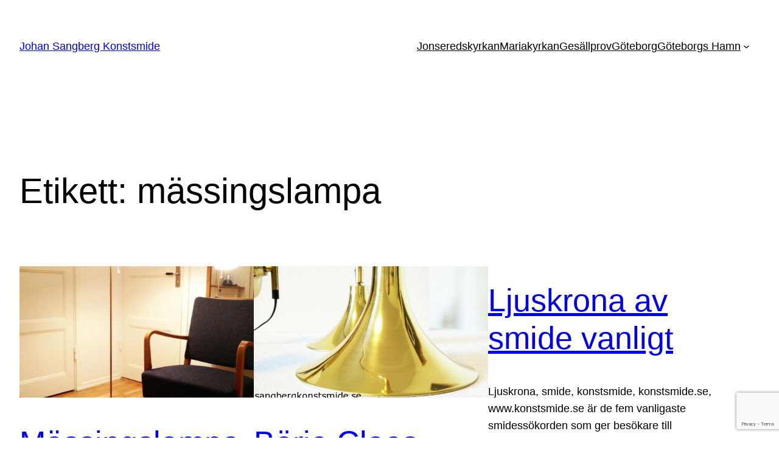

--- FILE ---
content_type: text/html; charset=utf-8
request_url: https://www.google.com/recaptcha/api2/anchor?ar=1&k=6LfjPIEUAAAAAOH2tkXAS5dwHZfjIBYgb4UKlNa7&co=aHR0cHM6Ly93d3cuc2FuZ2Jlcmdrb25zdHNtaWRlLnNlOjQ0Mw..&hl=en&v=PoyoqOPhxBO7pBk68S4YbpHZ&size=invisible&anchor-ms=20000&execute-ms=30000&cb=o7ethaz8ga89
body_size: 48823
content:
<!DOCTYPE HTML><html dir="ltr" lang="en"><head><meta http-equiv="Content-Type" content="text/html; charset=UTF-8">
<meta http-equiv="X-UA-Compatible" content="IE=edge">
<title>reCAPTCHA</title>
<style type="text/css">
/* cyrillic-ext */
@font-face {
  font-family: 'Roboto';
  font-style: normal;
  font-weight: 400;
  font-stretch: 100%;
  src: url(//fonts.gstatic.com/s/roboto/v48/KFO7CnqEu92Fr1ME7kSn66aGLdTylUAMa3GUBHMdazTgWw.woff2) format('woff2');
  unicode-range: U+0460-052F, U+1C80-1C8A, U+20B4, U+2DE0-2DFF, U+A640-A69F, U+FE2E-FE2F;
}
/* cyrillic */
@font-face {
  font-family: 'Roboto';
  font-style: normal;
  font-weight: 400;
  font-stretch: 100%;
  src: url(//fonts.gstatic.com/s/roboto/v48/KFO7CnqEu92Fr1ME7kSn66aGLdTylUAMa3iUBHMdazTgWw.woff2) format('woff2');
  unicode-range: U+0301, U+0400-045F, U+0490-0491, U+04B0-04B1, U+2116;
}
/* greek-ext */
@font-face {
  font-family: 'Roboto';
  font-style: normal;
  font-weight: 400;
  font-stretch: 100%;
  src: url(//fonts.gstatic.com/s/roboto/v48/KFO7CnqEu92Fr1ME7kSn66aGLdTylUAMa3CUBHMdazTgWw.woff2) format('woff2');
  unicode-range: U+1F00-1FFF;
}
/* greek */
@font-face {
  font-family: 'Roboto';
  font-style: normal;
  font-weight: 400;
  font-stretch: 100%;
  src: url(//fonts.gstatic.com/s/roboto/v48/KFO7CnqEu92Fr1ME7kSn66aGLdTylUAMa3-UBHMdazTgWw.woff2) format('woff2');
  unicode-range: U+0370-0377, U+037A-037F, U+0384-038A, U+038C, U+038E-03A1, U+03A3-03FF;
}
/* math */
@font-face {
  font-family: 'Roboto';
  font-style: normal;
  font-weight: 400;
  font-stretch: 100%;
  src: url(//fonts.gstatic.com/s/roboto/v48/KFO7CnqEu92Fr1ME7kSn66aGLdTylUAMawCUBHMdazTgWw.woff2) format('woff2');
  unicode-range: U+0302-0303, U+0305, U+0307-0308, U+0310, U+0312, U+0315, U+031A, U+0326-0327, U+032C, U+032F-0330, U+0332-0333, U+0338, U+033A, U+0346, U+034D, U+0391-03A1, U+03A3-03A9, U+03B1-03C9, U+03D1, U+03D5-03D6, U+03F0-03F1, U+03F4-03F5, U+2016-2017, U+2034-2038, U+203C, U+2040, U+2043, U+2047, U+2050, U+2057, U+205F, U+2070-2071, U+2074-208E, U+2090-209C, U+20D0-20DC, U+20E1, U+20E5-20EF, U+2100-2112, U+2114-2115, U+2117-2121, U+2123-214F, U+2190, U+2192, U+2194-21AE, U+21B0-21E5, U+21F1-21F2, U+21F4-2211, U+2213-2214, U+2216-22FF, U+2308-230B, U+2310, U+2319, U+231C-2321, U+2336-237A, U+237C, U+2395, U+239B-23B7, U+23D0, U+23DC-23E1, U+2474-2475, U+25AF, U+25B3, U+25B7, U+25BD, U+25C1, U+25CA, U+25CC, U+25FB, U+266D-266F, U+27C0-27FF, U+2900-2AFF, U+2B0E-2B11, U+2B30-2B4C, U+2BFE, U+3030, U+FF5B, U+FF5D, U+1D400-1D7FF, U+1EE00-1EEFF;
}
/* symbols */
@font-face {
  font-family: 'Roboto';
  font-style: normal;
  font-weight: 400;
  font-stretch: 100%;
  src: url(//fonts.gstatic.com/s/roboto/v48/KFO7CnqEu92Fr1ME7kSn66aGLdTylUAMaxKUBHMdazTgWw.woff2) format('woff2');
  unicode-range: U+0001-000C, U+000E-001F, U+007F-009F, U+20DD-20E0, U+20E2-20E4, U+2150-218F, U+2190, U+2192, U+2194-2199, U+21AF, U+21E6-21F0, U+21F3, U+2218-2219, U+2299, U+22C4-22C6, U+2300-243F, U+2440-244A, U+2460-24FF, U+25A0-27BF, U+2800-28FF, U+2921-2922, U+2981, U+29BF, U+29EB, U+2B00-2BFF, U+4DC0-4DFF, U+FFF9-FFFB, U+10140-1018E, U+10190-1019C, U+101A0, U+101D0-101FD, U+102E0-102FB, U+10E60-10E7E, U+1D2C0-1D2D3, U+1D2E0-1D37F, U+1F000-1F0FF, U+1F100-1F1AD, U+1F1E6-1F1FF, U+1F30D-1F30F, U+1F315, U+1F31C, U+1F31E, U+1F320-1F32C, U+1F336, U+1F378, U+1F37D, U+1F382, U+1F393-1F39F, U+1F3A7-1F3A8, U+1F3AC-1F3AF, U+1F3C2, U+1F3C4-1F3C6, U+1F3CA-1F3CE, U+1F3D4-1F3E0, U+1F3ED, U+1F3F1-1F3F3, U+1F3F5-1F3F7, U+1F408, U+1F415, U+1F41F, U+1F426, U+1F43F, U+1F441-1F442, U+1F444, U+1F446-1F449, U+1F44C-1F44E, U+1F453, U+1F46A, U+1F47D, U+1F4A3, U+1F4B0, U+1F4B3, U+1F4B9, U+1F4BB, U+1F4BF, U+1F4C8-1F4CB, U+1F4D6, U+1F4DA, U+1F4DF, U+1F4E3-1F4E6, U+1F4EA-1F4ED, U+1F4F7, U+1F4F9-1F4FB, U+1F4FD-1F4FE, U+1F503, U+1F507-1F50B, U+1F50D, U+1F512-1F513, U+1F53E-1F54A, U+1F54F-1F5FA, U+1F610, U+1F650-1F67F, U+1F687, U+1F68D, U+1F691, U+1F694, U+1F698, U+1F6AD, U+1F6B2, U+1F6B9-1F6BA, U+1F6BC, U+1F6C6-1F6CF, U+1F6D3-1F6D7, U+1F6E0-1F6EA, U+1F6F0-1F6F3, U+1F6F7-1F6FC, U+1F700-1F7FF, U+1F800-1F80B, U+1F810-1F847, U+1F850-1F859, U+1F860-1F887, U+1F890-1F8AD, U+1F8B0-1F8BB, U+1F8C0-1F8C1, U+1F900-1F90B, U+1F93B, U+1F946, U+1F984, U+1F996, U+1F9E9, U+1FA00-1FA6F, U+1FA70-1FA7C, U+1FA80-1FA89, U+1FA8F-1FAC6, U+1FACE-1FADC, U+1FADF-1FAE9, U+1FAF0-1FAF8, U+1FB00-1FBFF;
}
/* vietnamese */
@font-face {
  font-family: 'Roboto';
  font-style: normal;
  font-weight: 400;
  font-stretch: 100%;
  src: url(//fonts.gstatic.com/s/roboto/v48/KFO7CnqEu92Fr1ME7kSn66aGLdTylUAMa3OUBHMdazTgWw.woff2) format('woff2');
  unicode-range: U+0102-0103, U+0110-0111, U+0128-0129, U+0168-0169, U+01A0-01A1, U+01AF-01B0, U+0300-0301, U+0303-0304, U+0308-0309, U+0323, U+0329, U+1EA0-1EF9, U+20AB;
}
/* latin-ext */
@font-face {
  font-family: 'Roboto';
  font-style: normal;
  font-weight: 400;
  font-stretch: 100%;
  src: url(//fonts.gstatic.com/s/roboto/v48/KFO7CnqEu92Fr1ME7kSn66aGLdTylUAMa3KUBHMdazTgWw.woff2) format('woff2');
  unicode-range: U+0100-02BA, U+02BD-02C5, U+02C7-02CC, U+02CE-02D7, U+02DD-02FF, U+0304, U+0308, U+0329, U+1D00-1DBF, U+1E00-1E9F, U+1EF2-1EFF, U+2020, U+20A0-20AB, U+20AD-20C0, U+2113, U+2C60-2C7F, U+A720-A7FF;
}
/* latin */
@font-face {
  font-family: 'Roboto';
  font-style: normal;
  font-weight: 400;
  font-stretch: 100%;
  src: url(//fonts.gstatic.com/s/roboto/v48/KFO7CnqEu92Fr1ME7kSn66aGLdTylUAMa3yUBHMdazQ.woff2) format('woff2');
  unicode-range: U+0000-00FF, U+0131, U+0152-0153, U+02BB-02BC, U+02C6, U+02DA, U+02DC, U+0304, U+0308, U+0329, U+2000-206F, U+20AC, U+2122, U+2191, U+2193, U+2212, U+2215, U+FEFF, U+FFFD;
}
/* cyrillic-ext */
@font-face {
  font-family: 'Roboto';
  font-style: normal;
  font-weight: 500;
  font-stretch: 100%;
  src: url(//fonts.gstatic.com/s/roboto/v48/KFO7CnqEu92Fr1ME7kSn66aGLdTylUAMa3GUBHMdazTgWw.woff2) format('woff2');
  unicode-range: U+0460-052F, U+1C80-1C8A, U+20B4, U+2DE0-2DFF, U+A640-A69F, U+FE2E-FE2F;
}
/* cyrillic */
@font-face {
  font-family: 'Roboto';
  font-style: normal;
  font-weight: 500;
  font-stretch: 100%;
  src: url(//fonts.gstatic.com/s/roboto/v48/KFO7CnqEu92Fr1ME7kSn66aGLdTylUAMa3iUBHMdazTgWw.woff2) format('woff2');
  unicode-range: U+0301, U+0400-045F, U+0490-0491, U+04B0-04B1, U+2116;
}
/* greek-ext */
@font-face {
  font-family: 'Roboto';
  font-style: normal;
  font-weight: 500;
  font-stretch: 100%;
  src: url(//fonts.gstatic.com/s/roboto/v48/KFO7CnqEu92Fr1ME7kSn66aGLdTylUAMa3CUBHMdazTgWw.woff2) format('woff2');
  unicode-range: U+1F00-1FFF;
}
/* greek */
@font-face {
  font-family: 'Roboto';
  font-style: normal;
  font-weight: 500;
  font-stretch: 100%;
  src: url(//fonts.gstatic.com/s/roboto/v48/KFO7CnqEu92Fr1ME7kSn66aGLdTylUAMa3-UBHMdazTgWw.woff2) format('woff2');
  unicode-range: U+0370-0377, U+037A-037F, U+0384-038A, U+038C, U+038E-03A1, U+03A3-03FF;
}
/* math */
@font-face {
  font-family: 'Roboto';
  font-style: normal;
  font-weight: 500;
  font-stretch: 100%;
  src: url(//fonts.gstatic.com/s/roboto/v48/KFO7CnqEu92Fr1ME7kSn66aGLdTylUAMawCUBHMdazTgWw.woff2) format('woff2');
  unicode-range: U+0302-0303, U+0305, U+0307-0308, U+0310, U+0312, U+0315, U+031A, U+0326-0327, U+032C, U+032F-0330, U+0332-0333, U+0338, U+033A, U+0346, U+034D, U+0391-03A1, U+03A3-03A9, U+03B1-03C9, U+03D1, U+03D5-03D6, U+03F0-03F1, U+03F4-03F5, U+2016-2017, U+2034-2038, U+203C, U+2040, U+2043, U+2047, U+2050, U+2057, U+205F, U+2070-2071, U+2074-208E, U+2090-209C, U+20D0-20DC, U+20E1, U+20E5-20EF, U+2100-2112, U+2114-2115, U+2117-2121, U+2123-214F, U+2190, U+2192, U+2194-21AE, U+21B0-21E5, U+21F1-21F2, U+21F4-2211, U+2213-2214, U+2216-22FF, U+2308-230B, U+2310, U+2319, U+231C-2321, U+2336-237A, U+237C, U+2395, U+239B-23B7, U+23D0, U+23DC-23E1, U+2474-2475, U+25AF, U+25B3, U+25B7, U+25BD, U+25C1, U+25CA, U+25CC, U+25FB, U+266D-266F, U+27C0-27FF, U+2900-2AFF, U+2B0E-2B11, U+2B30-2B4C, U+2BFE, U+3030, U+FF5B, U+FF5D, U+1D400-1D7FF, U+1EE00-1EEFF;
}
/* symbols */
@font-face {
  font-family: 'Roboto';
  font-style: normal;
  font-weight: 500;
  font-stretch: 100%;
  src: url(//fonts.gstatic.com/s/roboto/v48/KFO7CnqEu92Fr1ME7kSn66aGLdTylUAMaxKUBHMdazTgWw.woff2) format('woff2');
  unicode-range: U+0001-000C, U+000E-001F, U+007F-009F, U+20DD-20E0, U+20E2-20E4, U+2150-218F, U+2190, U+2192, U+2194-2199, U+21AF, U+21E6-21F0, U+21F3, U+2218-2219, U+2299, U+22C4-22C6, U+2300-243F, U+2440-244A, U+2460-24FF, U+25A0-27BF, U+2800-28FF, U+2921-2922, U+2981, U+29BF, U+29EB, U+2B00-2BFF, U+4DC0-4DFF, U+FFF9-FFFB, U+10140-1018E, U+10190-1019C, U+101A0, U+101D0-101FD, U+102E0-102FB, U+10E60-10E7E, U+1D2C0-1D2D3, U+1D2E0-1D37F, U+1F000-1F0FF, U+1F100-1F1AD, U+1F1E6-1F1FF, U+1F30D-1F30F, U+1F315, U+1F31C, U+1F31E, U+1F320-1F32C, U+1F336, U+1F378, U+1F37D, U+1F382, U+1F393-1F39F, U+1F3A7-1F3A8, U+1F3AC-1F3AF, U+1F3C2, U+1F3C4-1F3C6, U+1F3CA-1F3CE, U+1F3D4-1F3E0, U+1F3ED, U+1F3F1-1F3F3, U+1F3F5-1F3F7, U+1F408, U+1F415, U+1F41F, U+1F426, U+1F43F, U+1F441-1F442, U+1F444, U+1F446-1F449, U+1F44C-1F44E, U+1F453, U+1F46A, U+1F47D, U+1F4A3, U+1F4B0, U+1F4B3, U+1F4B9, U+1F4BB, U+1F4BF, U+1F4C8-1F4CB, U+1F4D6, U+1F4DA, U+1F4DF, U+1F4E3-1F4E6, U+1F4EA-1F4ED, U+1F4F7, U+1F4F9-1F4FB, U+1F4FD-1F4FE, U+1F503, U+1F507-1F50B, U+1F50D, U+1F512-1F513, U+1F53E-1F54A, U+1F54F-1F5FA, U+1F610, U+1F650-1F67F, U+1F687, U+1F68D, U+1F691, U+1F694, U+1F698, U+1F6AD, U+1F6B2, U+1F6B9-1F6BA, U+1F6BC, U+1F6C6-1F6CF, U+1F6D3-1F6D7, U+1F6E0-1F6EA, U+1F6F0-1F6F3, U+1F6F7-1F6FC, U+1F700-1F7FF, U+1F800-1F80B, U+1F810-1F847, U+1F850-1F859, U+1F860-1F887, U+1F890-1F8AD, U+1F8B0-1F8BB, U+1F8C0-1F8C1, U+1F900-1F90B, U+1F93B, U+1F946, U+1F984, U+1F996, U+1F9E9, U+1FA00-1FA6F, U+1FA70-1FA7C, U+1FA80-1FA89, U+1FA8F-1FAC6, U+1FACE-1FADC, U+1FADF-1FAE9, U+1FAF0-1FAF8, U+1FB00-1FBFF;
}
/* vietnamese */
@font-face {
  font-family: 'Roboto';
  font-style: normal;
  font-weight: 500;
  font-stretch: 100%;
  src: url(//fonts.gstatic.com/s/roboto/v48/KFO7CnqEu92Fr1ME7kSn66aGLdTylUAMa3OUBHMdazTgWw.woff2) format('woff2');
  unicode-range: U+0102-0103, U+0110-0111, U+0128-0129, U+0168-0169, U+01A0-01A1, U+01AF-01B0, U+0300-0301, U+0303-0304, U+0308-0309, U+0323, U+0329, U+1EA0-1EF9, U+20AB;
}
/* latin-ext */
@font-face {
  font-family: 'Roboto';
  font-style: normal;
  font-weight: 500;
  font-stretch: 100%;
  src: url(//fonts.gstatic.com/s/roboto/v48/KFO7CnqEu92Fr1ME7kSn66aGLdTylUAMa3KUBHMdazTgWw.woff2) format('woff2');
  unicode-range: U+0100-02BA, U+02BD-02C5, U+02C7-02CC, U+02CE-02D7, U+02DD-02FF, U+0304, U+0308, U+0329, U+1D00-1DBF, U+1E00-1E9F, U+1EF2-1EFF, U+2020, U+20A0-20AB, U+20AD-20C0, U+2113, U+2C60-2C7F, U+A720-A7FF;
}
/* latin */
@font-face {
  font-family: 'Roboto';
  font-style: normal;
  font-weight: 500;
  font-stretch: 100%;
  src: url(//fonts.gstatic.com/s/roboto/v48/KFO7CnqEu92Fr1ME7kSn66aGLdTylUAMa3yUBHMdazQ.woff2) format('woff2');
  unicode-range: U+0000-00FF, U+0131, U+0152-0153, U+02BB-02BC, U+02C6, U+02DA, U+02DC, U+0304, U+0308, U+0329, U+2000-206F, U+20AC, U+2122, U+2191, U+2193, U+2212, U+2215, U+FEFF, U+FFFD;
}
/* cyrillic-ext */
@font-face {
  font-family: 'Roboto';
  font-style: normal;
  font-weight: 900;
  font-stretch: 100%;
  src: url(//fonts.gstatic.com/s/roboto/v48/KFO7CnqEu92Fr1ME7kSn66aGLdTylUAMa3GUBHMdazTgWw.woff2) format('woff2');
  unicode-range: U+0460-052F, U+1C80-1C8A, U+20B4, U+2DE0-2DFF, U+A640-A69F, U+FE2E-FE2F;
}
/* cyrillic */
@font-face {
  font-family: 'Roboto';
  font-style: normal;
  font-weight: 900;
  font-stretch: 100%;
  src: url(//fonts.gstatic.com/s/roboto/v48/KFO7CnqEu92Fr1ME7kSn66aGLdTylUAMa3iUBHMdazTgWw.woff2) format('woff2');
  unicode-range: U+0301, U+0400-045F, U+0490-0491, U+04B0-04B1, U+2116;
}
/* greek-ext */
@font-face {
  font-family: 'Roboto';
  font-style: normal;
  font-weight: 900;
  font-stretch: 100%;
  src: url(//fonts.gstatic.com/s/roboto/v48/KFO7CnqEu92Fr1ME7kSn66aGLdTylUAMa3CUBHMdazTgWw.woff2) format('woff2');
  unicode-range: U+1F00-1FFF;
}
/* greek */
@font-face {
  font-family: 'Roboto';
  font-style: normal;
  font-weight: 900;
  font-stretch: 100%;
  src: url(//fonts.gstatic.com/s/roboto/v48/KFO7CnqEu92Fr1ME7kSn66aGLdTylUAMa3-UBHMdazTgWw.woff2) format('woff2');
  unicode-range: U+0370-0377, U+037A-037F, U+0384-038A, U+038C, U+038E-03A1, U+03A3-03FF;
}
/* math */
@font-face {
  font-family: 'Roboto';
  font-style: normal;
  font-weight: 900;
  font-stretch: 100%;
  src: url(//fonts.gstatic.com/s/roboto/v48/KFO7CnqEu92Fr1ME7kSn66aGLdTylUAMawCUBHMdazTgWw.woff2) format('woff2');
  unicode-range: U+0302-0303, U+0305, U+0307-0308, U+0310, U+0312, U+0315, U+031A, U+0326-0327, U+032C, U+032F-0330, U+0332-0333, U+0338, U+033A, U+0346, U+034D, U+0391-03A1, U+03A3-03A9, U+03B1-03C9, U+03D1, U+03D5-03D6, U+03F0-03F1, U+03F4-03F5, U+2016-2017, U+2034-2038, U+203C, U+2040, U+2043, U+2047, U+2050, U+2057, U+205F, U+2070-2071, U+2074-208E, U+2090-209C, U+20D0-20DC, U+20E1, U+20E5-20EF, U+2100-2112, U+2114-2115, U+2117-2121, U+2123-214F, U+2190, U+2192, U+2194-21AE, U+21B0-21E5, U+21F1-21F2, U+21F4-2211, U+2213-2214, U+2216-22FF, U+2308-230B, U+2310, U+2319, U+231C-2321, U+2336-237A, U+237C, U+2395, U+239B-23B7, U+23D0, U+23DC-23E1, U+2474-2475, U+25AF, U+25B3, U+25B7, U+25BD, U+25C1, U+25CA, U+25CC, U+25FB, U+266D-266F, U+27C0-27FF, U+2900-2AFF, U+2B0E-2B11, U+2B30-2B4C, U+2BFE, U+3030, U+FF5B, U+FF5D, U+1D400-1D7FF, U+1EE00-1EEFF;
}
/* symbols */
@font-face {
  font-family: 'Roboto';
  font-style: normal;
  font-weight: 900;
  font-stretch: 100%;
  src: url(//fonts.gstatic.com/s/roboto/v48/KFO7CnqEu92Fr1ME7kSn66aGLdTylUAMaxKUBHMdazTgWw.woff2) format('woff2');
  unicode-range: U+0001-000C, U+000E-001F, U+007F-009F, U+20DD-20E0, U+20E2-20E4, U+2150-218F, U+2190, U+2192, U+2194-2199, U+21AF, U+21E6-21F0, U+21F3, U+2218-2219, U+2299, U+22C4-22C6, U+2300-243F, U+2440-244A, U+2460-24FF, U+25A0-27BF, U+2800-28FF, U+2921-2922, U+2981, U+29BF, U+29EB, U+2B00-2BFF, U+4DC0-4DFF, U+FFF9-FFFB, U+10140-1018E, U+10190-1019C, U+101A0, U+101D0-101FD, U+102E0-102FB, U+10E60-10E7E, U+1D2C0-1D2D3, U+1D2E0-1D37F, U+1F000-1F0FF, U+1F100-1F1AD, U+1F1E6-1F1FF, U+1F30D-1F30F, U+1F315, U+1F31C, U+1F31E, U+1F320-1F32C, U+1F336, U+1F378, U+1F37D, U+1F382, U+1F393-1F39F, U+1F3A7-1F3A8, U+1F3AC-1F3AF, U+1F3C2, U+1F3C4-1F3C6, U+1F3CA-1F3CE, U+1F3D4-1F3E0, U+1F3ED, U+1F3F1-1F3F3, U+1F3F5-1F3F7, U+1F408, U+1F415, U+1F41F, U+1F426, U+1F43F, U+1F441-1F442, U+1F444, U+1F446-1F449, U+1F44C-1F44E, U+1F453, U+1F46A, U+1F47D, U+1F4A3, U+1F4B0, U+1F4B3, U+1F4B9, U+1F4BB, U+1F4BF, U+1F4C8-1F4CB, U+1F4D6, U+1F4DA, U+1F4DF, U+1F4E3-1F4E6, U+1F4EA-1F4ED, U+1F4F7, U+1F4F9-1F4FB, U+1F4FD-1F4FE, U+1F503, U+1F507-1F50B, U+1F50D, U+1F512-1F513, U+1F53E-1F54A, U+1F54F-1F5FA, U+1F610, U+1F650-1F67F, U+1F687, U+1F68D, U+1F691, U+1F694, U+1F698, U+1F6AD, U+1F6B2, U+1F6B9-1F6BA, U+1F6BC, U+1F6C6-1F6CF, U+1F6D3-1F6D7, U+1F6E0-1F6EA, U+1F6F0-1F6F3, U+1F6F7-1F6FC, U+1F700-1F7FF, U+1F800-1F80B, U+1F810-1F847, U+1F850-1F859, U+1F860-1F887, U+1F890-1F8AD, U+1F8B0-1F8BB, U+1F8C0-1F8C1, U+1F900-1F90B, U+1F93B, U+1F946, U+1F984, U+1F996, U+1F9E9, U+1FA00-1FA6F, U+1FA70-1FA7C, U+1FA80-1FA89, U+1FA8F-1FAC6, U+1FACE-1FADC, U+1FADF-1FAE9, U+1FAF0-1FAF8, U+1FB00-1FBFF;
}
/* vietnamese */
@font-face {
  font-family: 'Roboto';
  font-style: normal;
  font-weight: 900;
  font-stretch: 100%;
  src: url(//fonts.gstatic.com/s/roboto/v48/KFO7CnqEu92Fr1ME7kSn66aGLdTylUAMa3OUBHMdazTgWw.woff2) format('woff2');
  unicode-range: U+0102-0103, U+0110-0111, U+0128-0129, U+0168-0169, U+01A0-01A1, U+01AF-01B0, U+0300-0301, U+0303-0304, U+0308-0309, U+0323, U+0329, U+1EA0-1EF9, U+20AB;
}
/* latin-ext */
@font-face {
  font-family: 'Roboto';
  font-style: normal;
  font-weight: 900;
  font-stretch: 100%;
  src: url(//fonts.gstatic.com/s/roboto/v48/KFO7CnqEu92Fr1ME7kSn66aGLdTylUAMa3KUBHMdazTgWw.woff2) format('woff2');
  unicode-range: U+0100-02BA, U+02BD-02C5, U+02C7-02CC, U+02CE-02D7, U+02DD-02FF, U+0304, U+0308, U+0329, U+1D00-1DBF, U+1E00-1E9F, U+1EF2-1EFF, U+2020, U+20A0-20AB, U+20AD-20C0, U+2113, U+2C60-2C7F, U+A720-A7FF;
}
/* latin */
@font-face {
  font-family: 'Roboto';
  font-style: normal;
  font-weight: 900;
  font-stretch: 100%;
  src: url(//fonts.gstatic.com/s/roboto/v48/KFO7CnqEu92Fr1ME7kSn66aGLdTylUAMa3yUBHMdazQ.woff2) format('woff2');
  unicode-range: U+0000-00FF, U+0131, U+0152-0153, U+02BB-02BC, U+02C6, U+02DA, U+02DC, U+0304, U+0308, U+0329, U+2000-206F, U+20AC, U+2122, U+2191, U+2193, U+2212, U+2215, U+FEFF, U+FFFD;
}

</style>
<link rel="stylesheet" type="text/css" href="https://www.gstatic.com/recaptcha/releases/PoyoqOPhxBO7pBk68S4YbpHZ/styles__ltr.css">
<script nonce="shZaufB2p6cn0-RrN6p8jw" type="text/javascript">window['__recaptcha_api'] = 'https://www.google.com/recaptcha/api2/';</script>
<script type="text/javascript" src="https://www.gstatic.com/recaptcha/releases/PoyoqOPhxBO7pBk68S4YbpHZ/recaptcha__en.js" nonce="shZaufB2p6cn0-RrN6p8jw">
      
    </script></head>
<body><div id="rc-anchor-alert" class="rc-anchor-alert"></div>
<input type="hidden" id="recaptcha-token" value="[base64]">
<script type="text/javascript" nonce="shZaufB2p6cn0-RrN6p8jw">
      recaptcha.anchor.Main.init("[\x22ainput\x22,[\x22bgdata\x22,\x22\x22,\[base64]/[base64]/[base64]/[base64]/[base64]/UltsKytdPUU6KEU8MjA0OD9SW2wrK109RT4+NnwxOTI6KChFJjY0NTEyKT09NTUyOTYmJk0rMTxjLmxlbmd0aCYmKGMuY2hhckNvZGVBdChNKzEpJjY0NTEyKT09NTYzMjA/[base64]/[base64]/[base64]/[base64]/[base64]/[base64]/[base64]\x22,\[base64]\x22,\x22w4zCisOgbMOlHQPDr2lGwo/CssKeY2RWw6PConYHw6jCuEbDp8KfwoAJKcK/wppYT8OmLAnDowhewoVAw54vwrHCggrDksKtKFrDvyrDiT7DmDfCjHpawqI1Z3zCv2zCrm4RJsKyw4PDqMKPNDnDukRdw7rDicOpwpB2LXzDi8K6WsKAEcOswrNrExDCqcKjXx7DusKlJn9fQsOVw4vCmhvCnsKnw43ClATCtAQOw5/[base64]/wp0Lw7HDiURBwoxfwqnDh8K0w5nCqg9rw4HCp8O9LcKQw5/[base64]/w73CmmLCmsKPYcKlw6sGFsK4wqHDo17DmAzCisK8wozCqwXDosKMQ8O4w6fCg1UoFsKLwqF/YsOmXi9kYcKMw6olwp5Uw73Dm0cuwobDkkdVd3cUPMKxDiUOCFTDt3ZMXyJ4JCcbTiXDlTjDsRHCjA7CnsKgOynDsj3Do39Rw5HDkTQMwoc/w43DumnDo2pfSkPChlQQwoTDjnTDpcOWfWDDvWRhwrZiOWLCtMKuw75ew7HCvAYTBBsZwosZT8OdFVfCqsOmw4AdaMKQI8K5w4sOwpN8wrlOw5HClsKdXh/[base64]/Dlw/DisOCwojDi8Odw6LDriLDox8Aw4PCnwbDh3sZw7TCnMKiacKJw5LDrsOow58ewrBIw4/Cm2Egw5dSw617ZcKBwpzDgcO8OMK9wpDCkxnCmcKJwovCiMKUZGrCo8Ojw60Ew5Zhw4s5w5Y4w5TDsVnCpsK+w5zDj8KZw6rDgcONw5R5wrnDhBLDhm4WwpzDkTHCjMOsFB9PcDPDoFPCnk1VLF94w6/[base64]/[base64]/CuMKCw7lpw5JKPcOxw6PDmRkOwpHDlFbDqBh7IkUOw6YraMKDDcKgw4pcw7J3H8KJw4TCmlXCnh/CgsOfw7vCkMOUWi/DiwLChwB6wqIFw4kSFSIdwoLDncOSDkF+YcO5w4ZxK1UHwppOBG3CtVpkd8OTwo82w6FbJMOBW8KySEMOw7TCn0J1BAc3csOcw7g7W8KXw4vCpHU6wr7DiMOTw6BQw5ZPwoLCiMKwwp/[base64]/Dj8OIQQ4lw6Z/wohFwqdyw5MnH195w6PDoMOhw63Ct8KfwrFeWGNawrV3fHvCv8O+woLCjcKMwo4Ww7kuLW5bICd7TUx3w6tqwq/Cq8K3wqTChDTDuMKYw63Dv3tLw61Aw6JYw6jDuyDDqsKhw6LCkcOOw6zCkxITdcKIbsK5w6RRVMKZwrXDucOcEMOZZsKlwrTCjSgvw5lCw5/DssKlEMODPUvCocOBwr9hw73DvsO+w7fDh1Qxw5vDr8OWw5cHwqbCvFBCwrNcKsOlwp/[base64]/[base64]/[base64]/[base64]/[base64]/DsylgYMKnPMOhOzMXw7JEwq3DgMO/RMKzw7jDlMOOfsONb8OufMKjwrLDiGjDjxYbTAoiworCksKUK8Kvwo/ChsKqOlYmd1lBGMOuEE3CnMOId3nCjXJ0XMKgwrfCu8Odw6hTJsO7VsOFwqMow54FYyTCnMOgw7HCuMKSem0hw6wQwoPCvsKkSMO5C8KwYsOYJMKzKyVSwqdiBmEhGW3DiRlWwo/DsBlbw7xPLwhcVMOsPsKTwpQXD8KSMD8yw6gyTcOQwp4JLMOjwop/wpomWzvDi8Olw61zAMK0w6lRWMOZXTPCrGTCp0vCvDvCmgvCuzVmNsOXN8O6w7UrDDoUIsKywpLCjRYqAMKAw4NMXsK/bMO8w40ew7krw7Naw6bDp1HCvcOmZ8KVCsOlGDnDh8KGwrRMG03DnnVHw7xKw4LCoUwRw7BmZEpYT0zCiS9JX8KMNcK4w5F1TcOHw4nCkMOawrcFFiDCncK6w5LDvcK2dcKmKEpGEWlkwognw74Jw4tlwqnChjHCk8KQwrcCw6h6HcO/Hi/CkjF2wprCg8OQwpPComrCt1sCNMKVJMKFKMOFQcKdRWnCpwwPFzo+ZUrDuzl6wpbCvMOER8KJw7Q9QsOkDcK+K8KzDE8oa2JBZjPDjyEFwpRuwrjDsAR0YsOyw6bDu8OIAsK5w6pWI2FRMsKlwr/[base64]/CusOEJcORVybCmnwdNMKqeMKuw4PCqVNrfsOEwr3ChsK4wr3DvgNZw5pcLcOQw4w/OmnCuTFyAihvw5gTwrI3TMO4ETN0Q8K1T0rDowZ/ZsKFw6Zuw4DDqMOjY8KLw6zDvMKvwrAgRSrCv8KAw7PCt2/CpG1fwqY+w5JEwqbDoHXCoMOlMsK5w4IuFcOzScK3wrVAPcOjw6xZw5LDr8K/w7LCnwrCvFZCfsOlw60UPQjCusK7IcKcc8KTXRETD1/[base64]/Dn8OZUULCpiBvZMKPNELDuFvDsSPDsTNgAsKREMK1w73DksK6w6PDgMOzY8KJw6nDj1jDtyPDmBh1wpdPw7VIwrJYIsKiw4/DvcOTK8K2wr3CiADDksKqasOjw47Dv8KuwprClcOHw796wqYCw6dVfDnCkjTDkigzfcKLD8KIQMKhw7/Dgxdjw7QJaxfCjD8gw4kDBVrDvsKfworDu8KWw4/DhRVIwrrCucO1FsKTw4pgw5lsBMOmw74oZ8KmwoPDqUHCrsK1w4rCkCk/PcK3wqgRIirDvMKtEWTDqsOOAVdfXSTDh3HCjkwuw5gvd8ODf8Ouw7zDk8KCPk3DtsOhwqPDh8Kaw7N3w74fRsOPwpfCvMK3wpvDmGzCm8KdJyRTYmvDhsOBwoV/[base64]/[base64]/DtMO5UsO/[base64]/Cujs9wobCnC/CnsKxw7vDqsOEPMOYw5vDssK8SVQXCcKyw4fDiRlzw6nCvW7DrcK4GUXDq0t9bmAzw4PCvnbClsKfwrDCiWVXwq0Kw48zwoskbk3DpBXDmcKOw6PDj8KyXMKGR3pqQijDh8KOWzXCvHcBwqDCvnhPw7A0XXA7WDFWwrjDucKCJRV7wpzCslUZw4sjw4/[base64]/Dm1IFw6PDrCDDngtfwr/CpiANw7JUeW8zw7MBw7l9DlnCnz3DqMK8w7DCmGjCqcKAE8OWXUdvNsOWGsOOwqDCtmfDgcOVZcKzMwXDgMK9woPDpMOqFA/CicK5XcKLwqQfwrHDjcOew4bCg8O8ZmnCiWPCnMO1wq9EwprDrcK3AG5WCG9Kwp/Cm2B4dQbCiFNIwoXDj8KzwqgCT8Ogw5EFw4pdwphGUC/CkcO3wqt1cMKTwoosXcKUwoFhwo3CuiloIcKhwqjCicOSw5hLwrHDuT3DjlIoMj07c2DDoMKuw65CW00fwqjDm8K+w6vChkvCpMO4Qk8DwrfDgE8fAMKUwp3Dt8OEMcOaKMOFwprDl01EAF3DiTDDlcO/woDCi2PCqsOHDAHCssK5wo0iY0fDjkzDlw/[base64]/w5xRPMK3wobCqRrDgk/DoFrDpE7DqQfCkFvDqn0vUgbDhicfciVgKsKzRgbDnsKTwpfDk8KGwoJkw54pw5jDgWTCqkJFYsKvODVvKVzCjMOEGATDrcOWwqjDkmpYJkPCl8K5wqB8YsK7woQbwpsLJsOgR00/PMOhw7duXVxHwqoUT8Kxwq8MwqNTC8K2QgXDkcOdw4MiwpDCicOsIsOvwrNQUcOTa0nDoyPCgXjDmwV4w6ZaBipOEzfDoyl0GsO2wq5Bw73CnMOiwpfDhE4DcsKITsOpQyV0T8Kzwp09w7fCjG9LwpYewpxnwqXCnhNcfRtuFsKewp/DsS3ChsKfwo/Coh7CqmLDoXMcwrPDvWBbwrvDrDAGdMOWCk8tL8KyWsKWWz3DscKKTsOSwr/[base64]/ClD1UwosGw69fEHHCgVwgwrYMaz3CqCrCm8OIwrQww7xZXMOiV8KnVcOKN8O9w4jDlsK8w5PDuzNEw7t/MABVeylBAcK+YsOaKcKpWMKIXBwsw6UYwqXCj8OYP8OFXMKUwr9cTsKVwpgJw6XDicKZwpRLwrojwqzDpEYmZSvClMOMccKcw6bDuMKrDsOlXcOlLxvDn8KlwqnDkxFYwpfCtMOuH8KewoorXcOCw7nCgg5iM2c/wqYQTUDDvwh5wqfCuMO/woUjwojCi8Oswp/Ch8OBN37Dm0HCoC3Dv8Kqw7RuYMK5WMKFwqs6JjTClzTCq1otw6NCCQXDhsK/w6DCsQEPXCJBwqF0wqF+w5lFBSzDmmzDoENPwopew6E9w69Mw5PCrlvCgcKvwpnDtcKVXgYQw6nDnQDDmcKHwpzCsRjCqxMYXGZWw5HDrBDDqBxFIsOrIMO+w6g6a8O9w7jCscO3FMOULRBcNQAkaMKpdcOTwoF/[base64]/[base64]/DcOGY8OKTngmH3zDomY1VXLChRIbw7xowq3CqcO3acOqwq3CoMO/wo3CsFZxMMKMXmzDtAYxw6TDnsKLd3wLYMOdwos5w6IGUiHDpsKZCcKjDWLCukPCusK5w5FNE2sBDWAow5EDwpZcwpzDq8K9w6/CrB/Cvy1bZ8KAw6YAdUTCgsOTw5VXLicYw6MWY8O+aDLCiywKw7PDjgnCoUUzVW8tJC3DojgiworDkcOXA0x4fMKNw79uS8K5w67Dp0E1DDBCUcOIMcKiwrzDq8OywqABw53DuQ7DhsK1wpsow5J2w44yQ3fDrHQHw6/Ci0XDhMKgbsK8wrUZwpTCrsKdZ8OZPMKhwoI8S0fCvDpVHsK6FMO7IsK4w6cecDDChMOMVsOuw7vDg8Orwr8VCTdsw7/DjcKJDcOFwqsVPnvDmwPCm8O+XsOwH2crw4PDusO5w587GMOGw4duasOzw69qDsKew6t/[base64]/DocKxQWbDn8OeA8OXd23CuFnDqCDDoA9qXMKowqs+w4TDgcKuw5nCoFnCrghKDBsXGDRUd8KLMQY7w6XDrMKKAQMmCsOqDj5CwrfDisOjwrl3w6DDumPDqgzCscKJOk3DhUkBPEtRK3QUw4Utw6jCnSHCv8Ovwo7Du0kPwoXDvRwJwrTDjzBlGF/Ck0LDl8O+w5kkwp/DrcOhwqbDrsOIw7RbbjQRAcKBIGMxw5PCnMOTDMOmJ8O0OMKYw6vCqQQMP8OsVcOYwq16w6LDoTXDtS7DhMKuwoHCqmFCf8KrPkBUeF/DlMOCw6Y5worCnMKlHwrDtlYAZMOdw4JRwrk5woJaw5DCosK+NQjDl8KcwrrDrVTClMK3GsONwr5XwqXDg0/CnsOOdsKcRVIbC8KfwojDk29AW8KjfsOIwqZiYsO6OUk8McOwE8OAw4HDhCIYMEBTw47DhsKmZ1/[base64]/DkSbDucO+fsKBSgpidjTDhMOMH8Oqw6LDocKxwpJvw7vDtwgaN0/CmS4lS0IuM1cRw6s2E8O4wo9FDwPCvQ3DqMKew49Pw60xCMKZbRLDtBE8WMKIUiVCw5rClcOGRcKueUIHw71qESzCkMOVc1/ChThgw6/CvcKJw4V5w7/DqMKKesOBQmbDulPCvsOCw5jCs0Q4w5/[base64]/Dj8KZwqRWDsOQwojCnSNpwpzDiGjDqgLCjsK+wogww6sUZ09ewpBFIsKOwqR1aVrCrjfCrDdww4tHw5RuEBfCpBjCpsKJw4dtIsOiwr/CnMOJcjwfw6VmcTsWwpIWNsKuw71gwqZKwro0fMKqAcKCwpswexBHV3fCgRpAM2vDqsK8UcK+M8OrM8KBGUwMw5s1Wg7DrlbCp8OAwp7DicOAwrFmeHvDmsOwbHjCiRFgGWJXNMKtD8KSYsKbw4/CsyTDusO0w4fCrEQcSnlqw7fDmcKqBMOPeMKjw7YxwqrCj8KrQsOmwo8dwq/CnzYmEXl2w6vDs0IzIMO7w6QAwrTDmsOhUh93DMKKOwDCjErCr8OtJcKhFEHCqcO3wpzDixvCrMKRZAEow5NfRDHCt1IzwpxkDsKwwopkCcOBex3Di3gCwoUew7XCgUB4wpxcBMOqUlvClk3CqjR2PlV0wpdhwoPDk215woAHw4t4RzfCiMOTBMORwr/[base64]/w7UrE8KSw5jCkHTCvz17FcONfcKxwobDq8KlwqbCpsK/wq3CisK5KcKXNAB2IcOlCzTClcO2wqhXbx0SFnPDm8K1w4TDhWpow554w4UySCHCicOQw7LCh8KwwqBaLsKFwqvDh1bDiMKsFwMwwrfDuUolHMOvw6Q5wq8jWcKpTittSWFJw5kywoXCgwtPw5LChMK6AW/[base64]/[base64]/Q8KvF8Kaw7bCiMOfJhRrJWvCrn4Tw4zDuWZLw6bCtEnCvnRWw6Y2B2zCl8OowpYAw6fDq21FAsKtOMKlJsOofy9TM8KBUMOAwpdcUFnCkmDCjcKWGGhtPlxTwowQesKGw55Vwp3ClENhwrHDtgvDucKPwpbCvh/[base64]/Cl8KhbsKlwqN3ScKBw7nCvAQzB8KiwqIqw4wCwpzDjcKqwqB5HsK+UMK/wprChg7CvFLDuExWfiMiOXLCt8KTHMO/NGVMFkHDiylfCR8bw68XY0vDtAgtJiDChnZzwoNWwqZ/[base64]/DxLCn30cwr7ClQTDiXRXw75AfcKeNgdfwrrCgMOLw6TDp8KRw6XDh0tgEcKyw7/[base64]/CtMKSwrvDpA5rw6Ulw4zCtcKpw6szSMOwwpvCgzbClk3DhcKzw7IwYcKIwqcPw6XDjMKcw4/CviHClActEsO2wpt9aMKmFsKSRS1gaEtgw4LDhcKJTFUYWMO7woAhw5gmw4M0Iz5HZgkTAcKiQcOlwpfDmMKlwr/CrWfDlsO5A8KXLMOiPcO2w6TCmsKZwqPCsG3CpH97Zlp+bgzDgsO9YcKgCcKFdMOjwpUCfD9abmTDmBjCo1QPwonDnFE9csKPwpnClMKcw5g0woZZwqLDjcOIwonDhMOUbMOOw7PDqsKJwpIdT2vClsKCw7LDvMKBImbCqsO/[base64]/DkWfDn8OQVAZuwoEjHFTCpHQGB8KHM8K4wqnCoAbCscOvwrXDnsOMIcOuZmDDgQtbw5LCn23Dn8OBwpwnwo/Dg8OgOj7Dm0kHwpDCs307WAzCscO/[base64]/CscKUY8OvNcKsw4VMwqNowq8nFmPCpsOJbMOMw5sXw6Mywow8LhtBw5FHw54gCcOXN1RAwrXDrcOcw7LDu8KgSAHDoxvDkyHDk23CusKKPcKDPA/DjsO3PMKJw7BgNALDmVDDhDjCrBAzwrbCqjsxwrjCq8K4woNxwohRAnvDgMKawoEiNn4gfMKjwrnDtMK5PMOHNsKxwpkGGsO6w6HDlMKMIjR5w47CrglrXSt/w4PCtcOICsK9STXCom1KwrpVEEvCrcOcw5FpdWMeVcOuw4kbI8KsccKNwrFNwodraSLCnglLwozCt8KEEG47w5oIwq8secK8w77ClGzDqMOBY8Oswp/Cqxx/[base64]/DncOWdsKMw7vCpRJvw7TDiVfCjzHCt8ONw5/DicOOw5xkw4FuVhY7wqB8Yit/w6TDjcOyDMOIwojDpMOJwpw4OsKyTRRkw4svf8Kgw6Y+w4N9c8K8wrYBw5kAw5jCpsOjAF7Dlh7Cs8Ovw5LCjFlnAsOnw5HDvB4bCVXCh2sXw7UdCcO/wrh6XWPDm8KWUxctw4lRQcOow7zDm8K/AMK2bMKOw7PDrcKuTFZEwrcSRcKha8ObwrHDjnfCt8O+woXCnSEpW8ORDhvCpjE0w7xbd2hxwrrCpFFhw5zCvMO/w4UMXsK7woHDoMK4H8OAw4DDl8ObwrDCsjXCrU8XbWLDl8KOUm9zwrjCvsK3wrJMw6fDiMO9wpzCikZXQWUNw7s1wpjCmz58w68iw68qwqfDgcOofsKYccO7wrjDrcKCwqTCq3M/wqvCsMOCBF4gEMOYPRzDm2rCrhzCpMORDcOqw7TCnsO6CEvCt8KHw7gtOsKNw6bDkgDClMKhNXjDpWPCuSnDj0XCi8Oqw7dWw47CgjrCilkDwpESw5ZLG8KYdsOZw5MowqZvwqnDgHjDm1Q/wrjDkybCkkvDsjUNwp/[base64]/w7HDvcKqw5REJF8ECcOUw4V5ZljDs3JLYUbDmSBTKXM9wonDvcKPCDJzw4pew5tgwqHDj1jDrcO6S3rDgMOww5hKwqAgwpYLw4rCkwp+HsKTUcKBwqF5w6QFH8OHbRcyJ17ClC3DscO3wrjDq19/w7vCnkbDsMKwIErCj8OYCsO3w5ASB2PCiSgMZm/DkMKDXcO/wqsLwrV2Awd6w5/CvcK+GMKhwr9cwpfCgMKqUcKkeHowwrAARsKPwqLCqUrCr8OuQcOgX1zDk2lzbsOswrodw5vDt8KALARScCVOwr4lw6kfO8KTwpwVwpfDpmlhwqvCqEBMwr/[base64]/ecKow4XDmcKGwp/CvMOnwqnCl1BrwrIsS2XCvzVjYT/CjxbDrcKtw5TCtjABw7IhwoQgwqUTT8OUSsOfBX7DvsK4w7BoEg1cQsOhDT8ta8KLwp1dQ8O3JsKfXcK6eh7DiDovN8OKw6cawrPDusK6w7HDucKwQT0ZwolmP8OzwpnDm8KICcKmIsKSwrhHw5ROwp/DnHzCpMK6PTAYMlPDvH7CnEILRVpnclfDjRbDoX3Cl8O1YhIZXsKjwq3CtX/CjELDu8KIwqHDoMO3w5YQwoxTGXDCp23CrR/[base64]/DqTLCh8KAw4vCocO5ecOGwqUOw77DicKkPCLDoMKkVsK6VQJdCsO0Ik3DtQMRw7bDvA3Di3LCqiXDvznDqG0TwqLDuhLDtcO3IjUOJsKJwrpgw7gnw7HDiRo5w5BMAMK4VxzCp8KKE8OZWH/DrR/DqBceNxUNHsOgLcOGw7A0w4NFScK6wovClmVFZgvCocKEw5cGOsOMSCPDhMOLwpXDiMK/wq1aw5VmSnhCEFrCkQPDomvDj3LCqsKkbMOgCMO7CXTDmcO8UibDn1dsVQLDnsKVN8OuwpwNKXAqSMOPMsKKwo4pEMKxw7jDlG4LMgLCvw9Lw7U3wqPCtAvDmBdswrdKwqbCrgPCqsKhZMOZwrnCphQVw6/Dr1FmdMKOcl9nw619w7Izw7NlwplobcOIBsOfS8OLZsOcO8Oew6nDsHzCtE7CrsKlwqLDvsKiXU/DpjcmwrXCrMOVw6bCicKkHhV0wptVwqjDim0oDsOBw4fDlE8qwpJOw4sZTcOGwovDo3kMSnAcKsKWHsK7wo8aQMKnBEzDs8KiAMO9KcKRwp9RRMOKSsKNw6ITay3CrSHDuiBlw48/fFTDvMOlI8KdwoZoacK1fMKDG2bCn8OOTMKLw53ChcKGNl1RwqhZwq/CrnZLwq/Dpg9owozDhcKQBmUqAQ4DC8OXEHzDjjRiRzZaBCXDjwXCkcO0E0Eqw4JnMsONC8Kqc8ORw5Rxwo/[base64]/[base64]/DnsKaw412c8KVwozCrcKcd8OWb8Ovw4QaAy1Gwr/Ds2rDrMK2U8O/w4giwpZxI8KlLcOqwqZgw6cyWFLDvTdWwpbCoBFTwqYNIADCm8KVw6LCnkXCphZATMOHAgzCisOBwoXCrsOWwp/ChVoGMcKawqAvNCnCksOLwr4pIAwjw6jCqMKdGMOjw5xCTCjCusK9wrsVw4FIacKsw5DDicOmwpPDk8K/fl3DsVhONFLDoVdwcCxZX8O3w6ooQcKdFMKdY8O4wpgARcKxw70rDMKFLMKKe0J/w73DsMKGM8OgXDNCHcOQQ8Kow57CoSAscCRUwpVAw5TCh8KVw6MHLsKZP8OBw6gHw4LCvsOXwpdiRMO/eMOfLVnCjsKNw4oww558PmZSbMKdwp80w4AJwocOa8KNwo4qwpVnDMOsZcOHw78DwrLChkzCkMKZw7HDqcOoDDgUW8OVYxnCncK1wpxvwpXDjsOLPsKgw4TClsOrwqEBasKlw4s/eSHCijFZVsKjwpXDmsOow5RrQ1TDih7DusOFdFHDhQ5URcK2ImXCnsORUMOHL8KvwqtOJsOWw6TCoMO2wrHDvCtNCDXDqgk5w6x2w5Qra8KWwpvCq8KGw4o5wpfCuyglw6bCn8K5wpLDlmAXwoAEw4QOPsKPw5DDonzCt3XDmMOZdcOMwp/DnsKtKcKiwp3DmsO3w4I0w5lWCRDDn8KoSAV3wo/Ck8KWwqLDpMKwwoFywq/DhMOrwoEIw7nDqcOkwrrCvMOeLhYcQjTDhMK+P8K3eSzDrjw0NWrDtwRpw4TCsS7Cl8OAwp8rwr5EJkVmTcKcw54wI0BUwqvChTMkw5bCnMOQdDlowq84w4zCpMOJGcO+w4vDi2ABw47DncO6CCzCvcK2w6rCvwUPOmYqw55xUMKzVyDDpS3DoMK/[base64]/UAHCqjEQRsK8w6rDnV1LUMOBV2gDCcOPHC4gw7rCk8KRIjvDvcOYwq/Dh1E2w5PDucOTw61Iw4LCpsO7ZsKNDBMtwpnCrSfCm380wqnDjBdAw4XCoMKpLFYLFsOPJxJBSnXDpMO+YMKFwrXDm8O9X3sGwqxzLcKPUMOIKMOPFMOgGcOBwqHDt8OZPFTCjxYCw6/[base64]/[base64]/DuTnCgsKtC8K1wpQgYjY0YiLCnisoOzzDokLCk2EKwqc5w6HCq2cyTMKnTcOrX8KdwpjDkBBASGDDk8K0w4Ysw7h2woTCqMKTwptQcFUrLMK3IMKGwrllw71BwrQTb8KswrlTw75Ywp8Swr/DosOUPcO/dSVTw6/[base64]/[base64]/[base64]/[base64]/Ds8OBcwk7w6cna8OewpnCrsOiwqk+woomwp7ChMOKAsOUeTg7LcOBwpYywoTCt8KLXcOPwrvDlkbDjcK1SsK7fsK1w6lXw73DsTg+w6LDjsOQw4vDpk/CssOBQsKsH2NgPz0JUwN7w4dcfMKRKsOWw4vDu8Kdw4fDu3DDjMKsEELCmHDCgMOEwoBgHRIgwoNXwoNgwojDo8O/w7jDicKvZMOwB3M6w6IuwrkIwoUPw5nCnMKGWRzDq8KLWlfDkj3CtiDCgsKCw6fCk8KcSMOzf8KFw6crGcKXKsK0w4dwXELDjDnDhMObw5vCmVMiO8KBw740dWAdZTUww5nCmVbCuFoPMEPDsF/[base64]/DqsOswqPCmsKdwqgAd1/CjMKYH8O4wrvCnF1qwqzCk3d/w6skw4IQMMKsw6sjw69sw5PCugwHwqrDicObLlbCvhlIEzcPw5Z/C8K/eywjw5pew4TDt8OjNcK6f8OlQTDCg8KzexzDucKqLF5pBMOcw77DvCbDgUVkN8KDRkXCjsKuVBQ6QMOXw7/DksOYDU9Hw5TDnxnChcKAwqLCjsOlw7EawqvCuh4dw7RXw5hTw4IzVhHCrsKVwq87wrx7EWwjw6kWGcOlw6fDnwMcIsKJecK9NMKcwrrCisOfP8KQFMK1w6DCgSvDkV/Cmz3Dr8OnwqfCi8OmDwTDqQA9KMKew7bCmXNDIyJYOjpofcOmw5dYFBFYN1Y7woIowpYRw6gqCcK9wr5oSsOYw5J4wpnDnMOSIFs3JSTCvC9kw7nCksKKblQQwoFocMOdw4rCvgfCqRY1w78tN8OgPsKuByLCpw/Ci8OgwrTDpcK/fgMKSnMPw64hwrwWw6fDhcKGIRHCr8Obwqx/NRVDw5J4w57ChsO1w7A6CcOIwoHChybDuB8YFsOIwqg7CcKdbVXDmcKhwq9vw7nCscKcXD7DocOBwp40w5wtw5rCvXMpacK/JTtxGRrCucOpLCAgwoHCk8KLOMOIw7rCvwcXH8KUX8KLwr3CtF8WVlTCozlCdMKlTMKVw79IeAbCsMOnSzhNeltEBjQYGsOFAT7DhgvDnB4kwqbDpytpw41Cw77CjEvDsnRkA0vCv8OoRkXClm4fw7DChh7Cn8OSDcOgERgkw7bDjF/DoX98wp/DvMKJFsOTV8OvwrLDi8ObQGN7LWrCjcOhMzXDlcK/[base64]/CqcKlWhVuVsKMSW/[base64]/[base64]/[base64]/woXDp8K2w6s3w6fCiWDChcOswqY2w43DiMKiwqtDwqB+AMKTOsKSHz9SwqXDuMOjw7zDqw7DnRtwwonDrGUcFsO7A2Ybw7kHwoF7OD7DgWt3w4JdwqfCisK9wpTCu3ZobcKMw5/Dv8KJLcOvbsOuw7JHw6XCqsOwO8KWQcOnaMOFeGXCkkpTwqPDkMK/w7PDiBHCq8OFw4s+IWPDoH1Rw6AhZlnCjwvDpsOleWhzV8KpNMKHwp/[base64]/CuS0Pwowzw77CgcK4YXpuSBwew7nDlQ7Cvm7CoF/Cn8ODQsKlw4TDlgDDqMKOfjbDnyNgw6hpGsKSw6jDjsKaFcO+woLDu8KiCSTDnTvCjC7Dp2zDlARzw644XMKjTcK8wpZ9TMOowpLDusKQw5QmUknDvMOIQRBmCsOUIcONWiTDg0fCmcOIw5YhFl/DmilMwpAGP8Oqb11Zwr/CsMORC8K4wqHCiyd/FsKOcnQcTcKddxLDpMKHSFrDmsKFwqtodMK9w4vDv8OrFSYHbRXDrHsSScK6QDXCssOXwpHClMOsEsKvw6FPV8KRXMK5DGwYJG/DrQRnw4Qiw5jDp8OLCsOnQcO4c1tMQTbCuhwDwoTDo0fCrz9lfRk2w4xZBMKgwot/ZwPDmsKFPMOjRsOHPcOUZkFtSjjDlnTDisOXeMKXXcO1w6TCvQnCmMKOQC8dK0jCgcO8QAkXCDAeIMKUw6bDkB/DrjjDvRIUwqscwr3Dji/CoRtkccOYw5jDqX3DlcK6Kh/[base64]/DisOTCyBbRHbDj2kjwpTDvCAlIsKlQcKuw7TDgMOJwrrDmMKHwpw3eMKxwoXCs8KIecKww4EIb8Kuw6bCr8OWZMKbDFHDiR3Dl8O3w75mfWUAJcKXwpjCncKmwqlPw5Rfw7c0wppQwqkxw5t2KMK5C1gRwo3CqMObwovCvMK1TR8/wrnDgMOSwr9tFSfDiMOtwoc+eMKTaBpeDsKiPmJGwp9nC8OYJwB1JMKmwrVbasK2a1fCk1cfw79TwqfDk8OZw7jCgm/Cv8K3Z8K4wrHCu8K/ZQ3DkMKYwoXCsTnCiWFZw7bDpQYNw7dAby/CocKywrfDpRDCrkXCmcOBwoNww602w5MUw6Mqwo3Dmz4SIMONcMONw7PCoTlfw4x5w5cHI8OmwpLCvjbCgsK7PMOHc8OIwrnDiVnDoiZ5wo/Cl8Ouw7tcwoJWw5/[base64]/[base64]/wq5+HsKZwrTDmHjCucKcwpkrw414d8KdIcOAHcKFZ8OzNMOxbW7Clm7ChMO1w43DjAzCjTMew6gSBXfDjcK0w5TDlMKjXGXCkULDisKgw4HCnmhXS8OvwrFpw43CgjvDisOQw7pJwpcuKDrDszZ/SAPDlMKiFMO+IcOUwoPDoxYxXcO0wqpyw73CtnAmZMONwrM/wobDoMK9w7BEwoQYPhURw4UzbQ/[base64]/Dp8K5PcK2N8O1w5BvXzFGw7AOwoJHYhQaB3/CiMKiVE7DjsKIwqLCjBbDtMKHw5TDsgs5dBolw63Di8OtH0kBw7kBGH0nIDLDkwguwqvCjcOsOGgjRmEhw6rCuUrCrBjCkMKSw7HCugdGw7U2w54HCcONw5fDulM4wqMkLGN/w4EGJcOtODPCuwR9w5cxw6HCtnpsKA90w4kCKMO+DmBlAsK8d8KVPlRmw6LDl8KzwroyAHTCkiXCkVjDtXNiGhXDqRrCncKmLsOmwpM4cho6w6AcIg3CoCBZfw0DOk42Jw07w6RPw7JawokfIcKwV8O3U1rDt1JqBQLCicOawrPCjcO5wpdyScOOOH/DrGDDih4Owox4XsKvYwtSwqtbwrvDpcKhwrVuSxJhw40pHk3DvcK6R20EZk1Qb0llFCN0wr9tw5LCrwo4w5ECw4c5woABw7hNw4AEwqNww7/DghPClztIw7bDom17DARFcycNwoN+aXosVGrCm8OMw6LDjDrDjWPDkxDCsHk0EnhxZsKUwobDrjtye8OSw7gFwr/DocOZw4VkwpVqIMO/XcKfNC/CssK4w5lpA8KLw4JGw4DChyTDiMOMLzDCkV8xbyTChsOifsKTw6YQw4TDocKDw47DncKAQcOBw5p8w6zCoirCu8KRw5DDtMK4wocwwrtNYy5UwrcIdcObEsOPw7gqwo/[base64]/CrjrDrcKYaltqw7xsw61RXTLDscOuUmjChSkFw5oHwq0RFMKwER8pwo7DssK0HsKkwpZbw65ZLC4lcmnDiGUmF8K0OB7DsMOyT8KNekcTFcOiAMKaw4TDhjXDlMOkwr4yw4tlJQB9w6/CqzYXTcObwosVwqfCo8KjK2Yfw4fDgjJMwpXDhUIpAyzCryzDmcOuERhKw4zDhsKtw5lsw77CqGvCqDTDvGfDpkwBGyTCscO6w5lPIcOeCDhWwq48w4AxwrnDlzYJH8Ozw7LDgsKzwrvDh8K4NsKQA8OEA8O8VsKuBMKiw5DCiMOvf8KhYXVIw4/Cq8K6K8KIScOhQAnDrxTCucO5wrfDjcOxGgNRw6DDnsOUwqZ1w7vCtsOhw47Dq8KFOHXDrBTCrnfDhwbDsMKkbFTCin1bXsOaw58uMMOHTMKjw5QDw6/DrnrDlD4Xw4rCj8OWw6lQQcKqFzsbP8OEGE3DozfDgcOfc3sOYsKbTRgOwoVjPHTDv3c6N1TCgcOJw7EMR2jCsGTChEzDoDM2w6hTwofDv8KCwp/ChMKsw77DvWvDn8KhHkXCisO7LcK1wqsUDsKGRsKqw5cww45/Lz/DqFXDkXUFRcOQWT3Cq0/DrHMFKDhew59ew60VwqZMw6XDskjCi8Kgw6gsIcKvI3vDlRY3wovCk8OCAXYIX8OeP8KbSlDCqsOWDTxxwo4YBcKDcMKzDFV5PMOgw4XDll9HwrYkw7rCsXfCpQ7Cpj8GR0nCpMOOwp3CiMK/dQHCsMOHTwAdGGcDw7fCtsKmecKJEi/ClMOMSlReUiRawrpMXcOTwobCg8OZw5g6W8OWY2Uow4jDnCN/dcOowpzCplt7VApmwqjDgMOkJMK2wqjChxRoAsKLRVXDtVHCukIPw6okC8KrT8O3w7vCthjDgVECGcO2wrdsccO/[base64]/ChDdFQwRZw7PDpMKfKR/CrMOMworDs8Ojw4lZI3N7w5bCjMKbw54aD8Khw6LDjcOeLMO4w4LChcK5w7DCgRQpbcK6woROwqVYGsK1w5rDhcK2L3HCgcOrfn7Cm8KXDyPCjsK9wqvCryjDgxrCrcOSw5lEw7jCvsO/[base64]/CpwvDjRlvw6fDp0rDs0nCi3Bbw7o9wp/Ds352K2HDkk/CjMK3w7VSw7JrB8Oow4HDmH3DmsO2woBaw6fDgsOlw6nClR3Ds8KlwqAsS8OtXBDCo8ORw5wjbHgtw50FTsOUwofCpXLDmMOVw5PCjSXDpMO5dHDDoG/CviTCiBRuJcKcacKsPMKFUcKZw7pPTMKwb1JHw55KHMKBw53DkgwCHj0hd0Ycw4nDvsKqw54/dsOxHg4VdxRbfcKxOHBSMSdACxdzwrwwWsOUw6Igwr/DqMOlwqNgRnpKPsKXw5V6wqfCq8OZQ8O+HMOgw5LCi8KWf1YYwoDCgMKMIMKqTMKlwqrCk8OXw4RtT0Q/acOrUBZxY3stw7nCq8K+d0lybX1TfMKgwq5Kw7VEw78+w6IDw6zCsmYeV8OQw6gtY8Oiwo/Dgg9ow6fCllLDrMOQQ1rCocOhSDYbw7Zvw5Nhw4xLWMKuIMO2JFvCpMOGEcKeAAkVRMOYwok3w4RoDMOhZHFtwpXCjnQVOcKvaHvDmFTDrMKtw4zCjnVlR8KfFcK7AFTCmsOiAHvCmsO7dTfCicKLHjrDqsKKCljCpzfDk1nCrBnDrF/DlBMXw6rCisOrQ8Kaw7odwpA+w4TCnMKRSid1AnAFwqfDqsOdw7RZwrnDpFLCjhR2BGrCpsKDAAHDucKPH0nDtcKeHGTDkSvDhMKWCzvDiSLDqcK8wqVzccOYWWdmw7hvwrTCgMKww4dELioNw5LDlsKrMsONwrHDt8O4w6J4wrBKEhlFOhLDgMK4KE7ClQ\\u003d\\u003d\x22],null,[\x22conf\x22,null,\x226LfjPIEUAAAAAOH2tkXAS5dwHZfjIBYgb4UKlNa7\x22,0,null,null,null,1,[21,125,63,73,95,87,41,43,42,83,102,105,109,121],[1017145,304],0,null,null,null,null,0,null,0,null,700,1,null,0,\[base64]/76lBhmnigkZhAoZnOKMAhnM8xEZ\x22,0,0,null,null,1,null,0,0,null,null,null,0],\x22https://www.sangbergkonstsmide.se:443\x22,null,[3,1,1],null,null,null,1,3600,[\x22https://www.google.com/intl/en/policies/privacy/\x22,\x22https://www.google.com/intl/en/policies/terms/\x22],\x220gRVGlOdLpyh/bqbVAkjKv4z0OIMZ1fr1+z1G0ebMFY\\u003d\x22,1,0,null,1,1769371847906,0,0,[164,128,105],null,[8,217,207,172],\x22RC-OKpoUFuLR-_Vow\x22,null,null,null,null,null,\x220dAFcWeA494DZxHbgvneGKbtdy6M7EcK7Zcg-XxXaYN36TkKfJCD7sIrhdgMlVNGTzkdb9fbQqG2FkeYvEOshlcgGCcxbg0bM58Q\x22,1769454647798]");
    </script></body></html>

--- FILE ---
content_type: text/html; charset=utf-8
request_url: https://www.google.com/recaptcha/api2/aframe
body_size: -253
content:
<!DOCTYPE HTML><html><head><meta http-equiv="content-type" content="text/html; charset=UTF-8"></head><body><script nonce="EG3hs-fdad2aACr3aE-nqg">/** Anti-fraud and anti-abuse applications only. See google.com/recaptcha */ try{var clients={'sodar':'https://pagead2.googlesyndication.com/pagead/sodar?'};window.addEventListener("message",function(a){try{if(a.source===window.parent){var b=JSON.parse(a.data);var c=clients[b['id']];if(c){var d=document.createElement('img');d.src=c+b['params']+'&rc='+(localStorage.getItem("rc::a")?sessionStorage.getItem("rc::b"):"");window.document.body.appendChild(d);sessionStorage.setItem("rc::e",parseInt(sessionStorage.getItem("rc::e")||0)+1);localStorage.setItem("rc::h",'1769368249693');}}}catch(b){}});window.parent.postMessage("_grecaptcha_ready", "*");}catch(b){}</script></body></html>